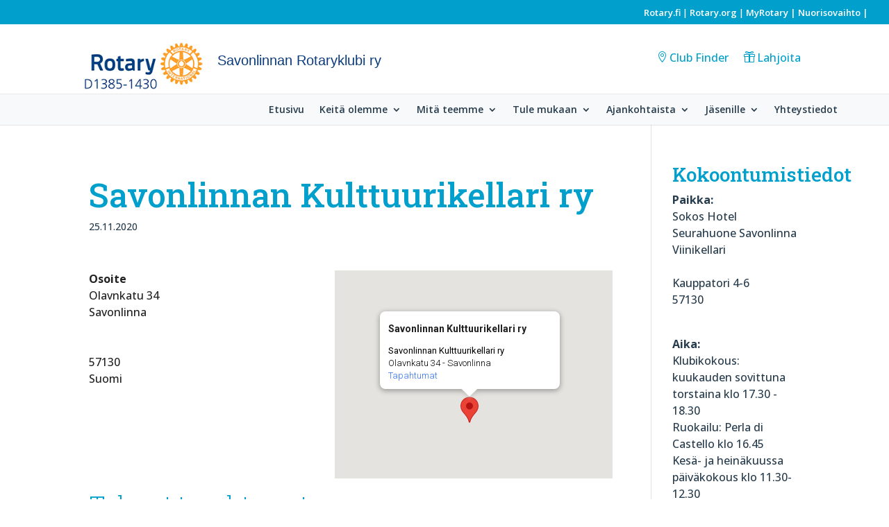

--- FILE ---
content_type: application/javascript
request_url: https://rotary.fi/savonlinnanrotaryklubi/wp-content/litespeed/js/62/17dc52d979ec27260fd773f2a6ce4bdd.js?ver=e4bdd
body_size: -178
content:
(function(global,factory){typeof exports==='object'&&typeof module!=='undefined'?factory(exports):typeof define==='function'&&define.amd?define(['exports'],factory):(global=typeof globalThis!=='undefined'?globalThis:global||self,factory(global.fi={}))}(this,(function(exports){'use strict';var fp=typeof window!=="undefined"&&window.flatpickr!==undefined?window.flatpickr:{l10ns:{},};var Finnish={firstDayOfWeek:1,weekdays:{shorthand:["su","ma","ti","ke","to","pe","la"],longhand:["sunnuntai","maanantai","tiistai","keskiviikko","torstai","perjantai","lauantai",],},months:{shorthand:["tammi","helmi","maalis","huhti","touko","kesä","heinä","elo","syys","loka","marras","joulu",],longhand:["tammikuu","helmikuu","maaliskuu","huhtikuu","toukokuu","kesäkuu","heinäkuu","elokuu","syyskuu","lokakuu","marraskuu","joulukuu",],},ordinal:function(){return"."},time_24hr:!0,};fp.l10ns.fi=Finnish;var fi=fp.l10ns;exports.Finnish=Finnish;exports.default=fi;Object.defineProperty(exports,'__esModule',{value:!0})})))
;